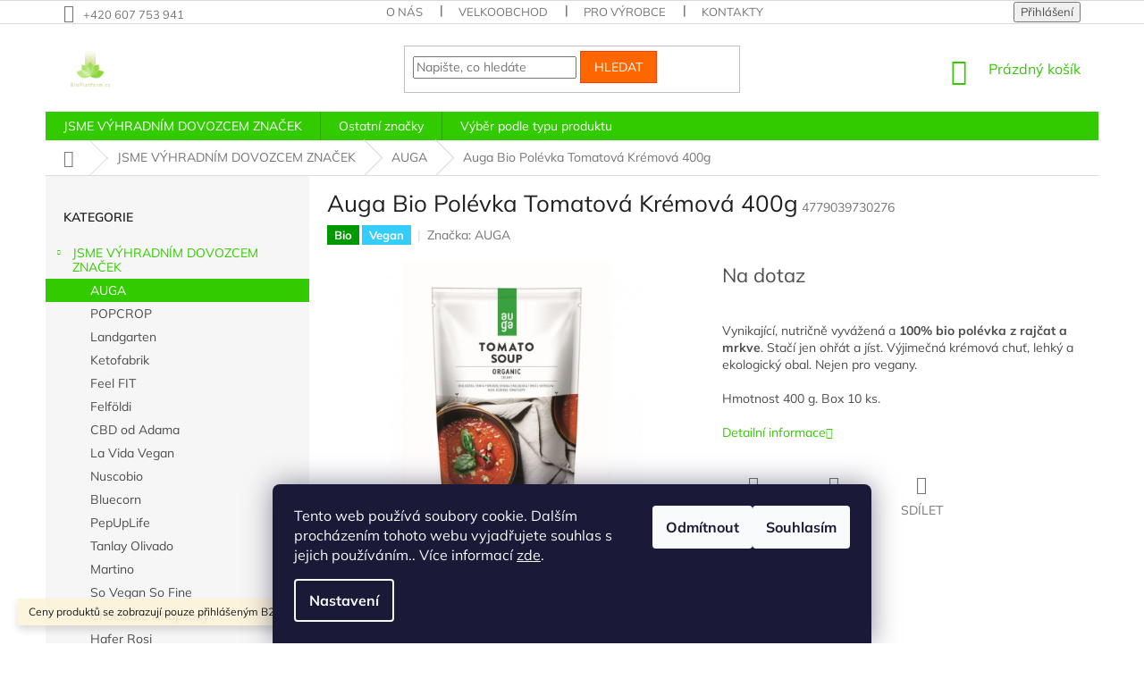

--- FILE ---
content_type: text/html; charset=utf-8
request_url: https://www.bioplatform.cz/auga-organic-tomato-soup-bio-polevka-z-rajcat-400g/
body_size: 22893
content:
        <!doctype html><html lang="cs" dir="ltr" class="header-background-light external-fonts-loaded"><head><meta charset="utf-8" /><meta name="viewport" content="width=device-width,initial-scale=1" /><title>Studená Rajčatová krémová polévka | Bio Auga | Bioplatform.cz</title><link rel="preconnect" href="https://cdn.myshoptet.com" /><link rel="dns-prefetch" href="https://cdn.myshoptet.com" /><link rel="preload" href="https://cdn.myshoptet.com/prj/dist/master/cms/libs/jquery/jquery-1.11.3.min.js" as="script" /><link href="https://cdn.myshoptet.com/prj/dist/master/cms/templates/frontend_templates/shared/css/font-face/mulish.css" rel="stylesheet"><link href="https://cdn.myshoptet.com/prj/dist/master/shop/dist/font-shoptet-11.css.62c94c7785ff2cea73b2.css" rel="stylesheet"><script>
dataLayer = [];
dataLayer.push({'shoptet' : {
    "pageId": 1035,
    "pageType": "productDetail",
    "currency": "CZK",
    "currencyInfo": {
        "decimalSeparator": ".",
        "exchangeRate": 1,
        "priceDecimalPlaces": 2,
        "symbol": "K\u010d",
        "symbolLeft": 0,
        "thousandSeparator": " "
    },
    "language": "cs",
    "projectId": 362396,
    "product": {
        "id": 120,
        "guid": "be749aa4-d69d-11ea-abae-ecf4bbd76e50",
        "hasVariants": false,
        "codes": [
            {
                "code": 4779039730276
            }
        ],
        "code": "4779039730276",
        "name": "Auga Bio Pol\u00e9vka Tomatov\u00e1 Kr\u00e9mov\u00e1 400g",
        "appendix": "",
        "weight": 0,
        "manufacturer": "AUGA",
        "manufacturerGuid": "1EF5333749BE6B00B45BDA0BA3DED3EE",
        "currentCategory": "JSME V\u00ddHRADN\u00cdM DOVOZCEM ZNA\u010cEK | AUGA",
        "currentCategoryGuid": "d7a44db0-ef10-11eb-90ab-b8ca3a6a5ac4",
        "defaultCategory": "JSME V\u00ddHRADN\u00cdM DOVOZCEM ZNA\u010cEK | AUGA",
        "defaultCategoryGuid": "d7a44db0-ef10-11eb-90ab-b8ca3a6a5ac4",
        "currency": "CZK"
    },
    "cartInfo": {
        "id": null,
        "freeShipping": false,
        "freeShippingFrom": null,
        "leftToFreeGift": {
            "formattedPrice": "0 K\u010d",
            "priceLeft": 0
        },
        "freeGift": false,
        "leftToFreeShipping": {
            "priceLeft": null,
            "dependOnRegion": null,
            "formattedPrice": null
        },
        "discountCoupon": [],
        "getNoBillingShippingPrice": {
            "withoutVat": 0,
            "vat": 0,
            "withVat": 0
        },
        "cartItems": [],
        "taxMode": "ORDINARY"
    },
    "cart": [],
    "customer": {
        "priceRatio": 1,
        "priceListId": 1,
        "groupId": null,
        "registered": false,
        "mainAccount": false
    }
}});
dataLayer.push({'cookie_consent' : {
    "marketing": "denied",
    "analytics": "denied"
}});
document.addEventListener('DOMContentLoaded', function() {
    shoptet.consent.onAccept(function(agreements) {
        if (agreements.length == 0) {
            return;
        }
        dataLayer.push({
            'cookie_consent' : {
                'marketing' : (agreements.includes(shoptet.config.cookiesConsentOptPersonalisation)
                    ? 'granted' : 'denied'),
                'analytics': (agreements.includes(shoptet.config.cookiesConsentOptAnalytics)
                    ? 'granted' : 'denied')
            },
            'event': 'cookie_consent'
        });
    });
});
</script>
<meta property="og:type" content="website"><meta property="og:site_name" content="bioplatform.cz"><meta property="og:url" content="https://www.bioplatform.cz/auga-organic-tomato-soup-bio-polevka-z-rajcat-400g/"><meta property="og:title" content="Studená Rajčatová krémová polévka | Bio Auga | Bioplatform.cz"><meta name="author" content="BioPlatform.cz"><meta name="web_author" content="Shoptet.cz"><meta name="dcterms.rightsHolder" content="www.bioplatform.cz"><meta name="robots" content="index,follow"><meta property="og:image" content="https://cdn.myshoptet.com/usr/www.bioplatform.cz/user/shop/big/120-1_tomato-soup-400.jpg?5f95c7df"><meta property="og:description" content="Krémová zdravá a 100% bio polévka z rajčat. Stačí ohřát a jíst. Skvělá chuť, lehký ekologický obal. Nejen pro vegany. Jemně dochucená mořskou solí a kořením"><meta name="description" content="Krémová zdravá a 100% bio polévka z rajčat. Stačí ohřát a jíst. Skvělá chuť, lehký ekologický obal. Nejen pro vegany. Jemně dochucená mořskou solí a kořením"><style>:root {--color-primary: #32cb00;--color-primary-h: 105;--color-primary-s: 100%;--color-primary-l: 40%;--color-primary-hover: #9bc20e;--color-primary-hover-h: 73;--color-primary-hover-s: 87%;--color-primary-hover-l: 41%;--color-secondary: #8e44ad;--color-secondary-h: 282;--color-secondary-s: 44%;--color-secondary-l: 47%;--color-secondary-hover: #7e2fa1;--color-secondary-hover-h: 282;--color-secondary-hover-s: 55%;--color-secondary-hover-l: 41%;--color-tertiary: #ff6600;--color-tertiary-h: 24;--color-tertiary-s: 100%;--color-tertiary-l: 50%;--color-tertiary-hover: #ff3c00;--color-tertiary-hover-h: 14;--color-tertiary-hover-s: 100%;--color-tertiary-hover-l: 50%;--color-header-background: #ffffff;--template-font: "Mulish";--template-headings-font: "Mulish";--header-background-url: none;--cookies-notice-background: #1A1937;--cookies-notice-color: #F8FAFB;--cookies-notice-button-hover: #f5f5f5;--cookies-notice-link-hover: #27263f;--templates-update-management-preview-mode-content: "Náhled aktualizací šablony je aktivní pro váš prohlížeč."}</style>
    
    <link href="https://cdn.myshoptet.com/prj/dist/master/shop/dist/main-11.less.5a24dcbbdabfd189c152.css" rel="stylesheet" />
        
    <script>var shoptet = shoptet || {};</script>
    <script src="https://cdn.myshoptet.com/prj/dist/master/shop/dist/main-3g-header.js.05f199e7fd2450312de2.js"></script>
<!-- User include --><!-- project html code header -->
<style type="text/css">
      .category-perex.empty-content-category {
      display: none !important;
}
</style>
<!-- /User include --><link rel="shortcut icon" href="/favicon.ico" type="image/x-icon" /><link rel="canonical" href="https://www.bioplatform.cz/auga-organic-tomato-soup-bio-polevka-z-rajcat-400g/" /><style>/* custom background */@media (min-width: 992px) {body {background-position: top center;background-repeat: no-repeat;background-attachment: scroll;}}</style></head><body class="desktop id-1035 in-auga template-11 type-product type-detail multiple-columns-body columns-1 ums_forms_redesign--off ums_a11y_category_page--on ums_discussion_rating_forms--off ums_flags_display_unification--on ums_a11y_login--on mobile-header-version-0"><noscript>
    <style>
        #header {
            padding-top: 0;
            position: relative !important;
            top: 0;
        }
        .header-navigation {
            position: relative !important;
        }
        .overall-wrapper {
            margin: 0 !important;
        }
        body:not(.ready) {
            visibility: visible !important;
        }
    </style>
    <div class="no-javascript">
        <div class="no-javascript__title">Musíte změnit nastavení vašeho prohlížeče</div>
        <div class="no-javascript__text">Podívejte se na: <a href="https://www.google.com/support/bin/answer.py?answer=23852">Jak povolit JavaScript ve vašem prohlížeči</a>.</div>
        <div class="no-javascript__text">Pokud používáte software na blokování reklam, může být nutné povolit JavaScript z této stránky.</div>
        <div class="no-javascript__text">Děkujeme.</div>
    </div>
</noscript>

        <div id="fb-root"></div>
        <script>
            window.fbAsyncInit = function() {
                FB.init({
//                    appId            : 'your-app-id',
                    autoLogAppEvents : true,
                    xfbml            : true,
                    version          : 'v19.0'
                });
            };
        </script>
        <script async defer crossorigin="anonymous" src="https://connect.facebook.net/cs_CZ/sdk.js"></script>    <div class="siteCookies siteCookies--bottom siteCookies--dark js-siteCookies" role="dialog" data-testid="cookiesPopup" data-nosnippet>
        <div class="siteCookies__form">
            <div class="siteCookies__content">
                <div class="siteCookies__text">
                    Tento web používá soubory cookie. Dalším procházením tohoto webu vyjadřujete souhlas s jejich používáním.. Více informací <a href="http://www.bioplatform.cz/podminky-ochrany-osobnich-udaju/" target="\">zde</a>.
                </div>
                <p class="siteCookies__links">
                    <button class="siteCookies__link js-cookies-settings" aria-label="Nastavení cookies" data-testid="cookiesSettings">Nastavení</button>
                </p>
            </div>
            <div class="siteCookies__buttonWrap">
                                    <button class="siteCookies__button js-cookiesConsentSubmit" value="reject" aria-label="Odmítnout cookies" data-testid="buttonCookiesReject">Odmítnout</button>
                                <button class="siteCookies__button js-cookiesConsentSubmit" value="all" aria-label="Přijmout cookies" data-testid="buttonCookiesAccept">Souhlasím</button>
            </div>
        </div>
        <script>
            document.addEventListener("DOMContentLoaded", () => {
                const siteCookies = document.querySelector('.js-siteCookies');
                document.addEventListener("scroll", shoptet.common.throttle(() => {
                    const st = document.documentElement.scrollTop;
                    if (st > 1) {
                        siteCookies.classList.add('siteCookies--scrolled');
                    } else {
                        siteCookies.classList.remove('siteCookies--scrolled');
                    }
                }, 100));
            });
        </script>
    </div>
<a href="#content" class="skip-link sr-only">Přejít na obsah</a><div class="overall-wrapper"><div class="site-msg information"><div class="container"><div class="text">Ceny produktů se zobrazují pouze přihlášeným B2B zákazníkům.</div><div class="close js-close-information-msg"></div></div></div><div class="user-action"><div class="container">
    <div class="user-action-in">
                    <div id="login" class="user-action-login popup-widget login-widget" role="dialog" aria-labelledby="loginHeading">
        <div class="popup-widget-inner">
                            <h2 id="loginHeading">Přihlášení k vašemu účtu</h2><div id="customerLogin"><form action="/action/Customer/Login/" method="post" id="formLoginIncluded" class="csrf-enabled formLogin" data-testid="formLogin"><input type="hidden" name="referer" value="" /><div class="form-group"><div class="input-wrapper email js-validated-element-wrapper no-label"><input type="email" name="email" class="form-control" autofocus placeholder="E-mailová adresa (např. jan@novak.cz)" data-testid="inputEmail" autocomplete="email" required /></div></div><div class="form-group"><div class="input-wrapper password js-validated-element-wrapper no-label"><input type="password" name="password" class="form-control" placeholder="Heslo" data-testid="inputPassword" autocomplete="current-password" required /><span class="no-display">Nemůžete vyplnit toto pole</span><input type="text" name="surname" value="" class="no-display" /></div></div><div class="form-group"><div class="login-wrapper"><button type="submit" class="btn btn-secondary btn-text btn-login" data-testid="buttonSubmit">Přihlásit se</button><div class="password-helper"><a href="/registrace/" data-testid="signup" rel="nofollow">Nová registrace</a><a href="/klient/zapomenute-heslo/" rel="nofollow">Zapomenuté heslo</a></div></div></div></form>
</div>                    </div>
    </div>

                            <div id="cart-widget" class="user-action-cart popup-widget cart-widget loader-wrapper" data-testid="popupCartWidget" role="dialog" aria-hidden="true">
    <div class="popup-widget-inner cart-widget-inner place-cart-here">
        <div class="loader-overlay">
            <div class="loader"></div>
        </div>
    </div>

    <div class="cart-widget-button">
        <a href="/kosik/" class="btn btn-conversion" id="continue-order-button" rel="nofollow" data-testid="buttonNextStep">Pokračovat do košíku</a>
    </div>
</div>
            </div>
</div>
</div><div class="top-navigation-bar" data-testid="topNavigationBar">

    <div class="container">

        <div class="top-navigation-contacts">
            <strong>Zákaznická podpora:</strong><a href="tel:+420607753941" class="project-phone" aria-label="Zavolat na +420607753941" data-testid="contactboxPhone"><span>+420 607 753 941</span></a>        </div>

                            <div class="top-navigation-menu">
                <div class="top-navigation-menu-trigger"></div>
                <ul class="top-navigation-bar-menu">
                                            <li class="top-navigation-menu-item-757">
                            <a href="/o-nas/" target="blank">O nás</a>
                        </li>
                                            <li class="top-navigation-menu-item-760">
                            <a href="/velkoobchod/" target="blank">Velkoobchod</a>
                        </li>
                                            <li class="top-navigation-menu-item-786">
                            <a href="/pro-vyrobce/" target="blank">Pro výrobce</a>
                        </li>
                                            <li class="top-navigation-menu-item-29">
                            <a href="/kontakty/" target="blank">Kontakty</a>
                        </li>
                                            <li class="top-navigation-menu-item-27">
                            <a href="/jak-nakupovat-bioplatform/" target="blank">Jak nakupovat na Bioplatform.cz</a>
                        </li>
                                            <li class="top-navigation-menu-item-822">
                            <a href="/obchodni-podminky/" target="blank">Obchodní podmínky</a>
                        </li>
                                            <li class="top-navigation-menu-item-691">
                            <a href="/podminky-ochrany-osobnich-udaju/" target="blank">Zásady ochrany osobních údajů</a>
                        </li>
                                    </ul>
                <ul class="top-navigation-bar-menu-helper"></ul>
            </div>
        
        <div class="top-navigation-tools">
            <div class="responsive-tools">
                <a href="#" class="toggle-window" data-target="search" aria-label="Hledat" data-testid="linkSearchIcon"></a>
                                                            <a href="#" class="toggle-window" data-target="login"></a>
                                                    <a href="#" class="toggle-window" data-target="navigation" aria-label="Menu" data-testid="hamburgerMenu"></a>
            </div>
                        <button class="top-nav-button top-nav-button-login toggle-window" type="button" data-target="login" aria-haspopup="dialog" aria-controls="login" aria-expanded="false" data-testid="signin"><span>Přihlášení</span></button>        </div>

    </div>

</div>
<header id="header"><div class="container navigation-wrapper">
    <div class="header-top">
        <div class="site-name-wrapper">
            <div class="site-name"><a href="/" data-testid="linkWebsiteLogo"><img src="https://cdn.myshoptet.com/usr/www.bioplatform.cz/user/logos/logo_transparent.png" alt="BioPlatform.cz" fetchpriority="low" /></a></div>        </div>
        <div class="search" itemscope itemtype="https://schema.org/WebSite">
            <meta itemprop="headline" content="AUGA"/><meta itemprop="url" content="https://www.bioplatform.cz"/><meta itemprop="text" content="Krémová zdravá a 100% bio polévka z rajčat. Stačí ohřát a jíst. Skvělá chuť, lehký ekologický obal. Nejen pro vegany. Jemně dochucená mořskou solí a kořením"/>            <form action="/action/ProductSearch/prepareString/" method="post"
    id="formSearchForm" class="search-form compact-form js-search-main"
    itemprop="potentialAction" itemscope itemtype="https://schema.org/SearchAction" data-testid="searchForm">
    <fieldset>
        <meta itemprop="target"
            content="https://www.bioplatform.cz/vyhledavani/?string={string}"/>
        <input type="hidden" name="language" value="cs"/>
        
            
<input
    type="search"
    name="string"
        class="query-input form-control search-input js-search-input"
    placeholder="Napište, co hledáte"
    autocomplete="off"
    required
    itemprop="query-input"
    aria-label="Vyhledávání"
    data-testid="searchInput"
>
            <button type="submit" class="btn btn-default" data-testid="searchBtn">Hledat</button>
        
    </fieldset>
</form>
        </div>
        <div class="navigation-buttons">
                
    <a href="/kosik/" class="btn btn-icon toggle-window cart-count" data-target="cart" data-hover="true" data-redirect="true" data-testid="headerCart" rel="nofollow" aria-haspopup="dialog" aria-expanded="false" aria-controls="cart-widget">
        
                <span class="sr-only">Nákupní košík</span>
        
            <span class="cart-price visible-lg-inline-block" data-testid="headerCartPrice">
                                    Prázdný košík                            </span>
        
    
            </a>
        </div>
    </div>
    <nav id="navigation" aria-label="Hlavní menu" data-collapsible="true"><div class="navigation-in menu"><ul class="menu-level-1" role="menubar" data-testid="headerMenuItems"><li class="menu-item-1026 ext" role="none"><a href="/jsme-vyhradnim-dovozcem-znacek/" target="blank" data-testid="headerMenuItem" role="menuitem" aria-haspopup="true" aria-expanded="false"><b>JSME VÝHRADNÍM DOVOZCEM ZNAČEK</b><span class="submenu-arrow"></span></a><ul class="menu-level-2" aria-label="JSME VÝHRADNÍM DOVOZCEM ZNAČEK" tabindex="-1" role="menu"><li class="menu-item-1035 active" role="none"><a href="/auga/" class="menu-image" data-testid="headerMenuItem" tabindex="-1" aria-hidden="true"><img src="data:image/svg+xml,%3Csvg%20width%3D%22140%22%20height%3D%22100%22%20xmlns%3D%22http%3A%2F%2Fwww.w3.org%2F2000%2Fsvg%22%3E%3C%2Fsvg%3E" alt="" aria-hidden="true" width="140" height="100"  data-src="https://cdn.myshoptet.com/usr/www.bioplatform.cz/user/categories/thumb/auga-logo.png" fetchpriority="low" /></a><div><a href="/auga/" data-testid="headerMenuItem" role="menuitem"><span>AUGA</span></a>
                        </div></li><li class="menu-item-1146" role="none"><a href="/popcrop/" class="menu-image" data-testid="headerMenuItem" tabindex="-1" aria-hidden="true"><img src="data:image/svg+xml,%3Csvg%20width%3D%22140%22%20height%3D%22100%22%20xmlns%3D%22http%3A%2F%2Fwww.w3.org%2F2000%2Fsvg%22%3E%3C%2Fsvg%3E" alt="" aria-hidden="true" width="140" height="100"  data-src="https://cdn.myshoptet.com/usr/www.bioplatform.cz/user/categories/thumb/dddd.jpg" fetchpriority="low" /></a><div><a href="/popcrop/" data-testid="headerMenuItem" role="menuitem"><span>POPCROP</span></a>
                        </div></li><li class="menu-item-1164" role="none"><a href="/landgarten/" class="menu-image" data-testid="headerMenuItem" tabindex="-1" aria-hidden="true"><img src="data:image/svg+xml,%3Csvg%20width%3D%22140%22%20height%3D%22100%22%20xmlns%3D%22http%3A%2F%2Fwww.w3.org%2F2000%2Fsvg%22%3E%3C%2Fsvg%3E" alt="" aria-hidden="true" width="140" height="100"  data-src="https://cdn.myshoptet.com/usr/www.bioplatform.cz/user/categories/thumb/xcvcxvccccccc.png" fetchpriority="low" /></a><div><a href="/landgarten/" data-testid="headerMenuItem" role="menuitem"><span>Landgarten</span></a>
                        </div></li><li class="menu-item-1170" role="none"><a href="/ketofabrik/" class="menu-image" data-testid="headerMenuItem" tabindex="-1" aria-hidden="true"><img src="data:image/svg+xml,%3Csvg%20width%3D%22140%22%20height%3D%22100%22%20xmlns%3D%22http%3A%2F%2Fwww.w3.org%2F2000%2Fsvg%22%3E%3C%2Fsvg%3E" alt="" aria-hidden="true" width="140" height="100"  data-src="https://cdn.myshoptet.com/usr/www.bioplatform.cz/user/categories/thumb/bez_n__zvu2.jpg" fetchpriority="low" /></a><div><a href="/ketofabrik/" data-testid="headerMenuItem" role="menuitem"><span>Ketofabrik</span></a>
                        </div></li><li class="menu-item-1173" role="none"><a href="/feel-fit/" class="menu-image" data-testid="headerMenuItem" tabindex="-1" aria-hidden="true"><img src="data:image/svg+xml,%3Csvg%20width%3D%22140%22%20height%3D%22100%22%20xmlns%3D%22http%3A%2F%2Fwww.w3.org%2F2000%2Fsvg%22%3E%3C%2Fsvg%3E" alt="" aria-hidden="true" width="140" height="100"  data-src="https://cdn.myshoptet.com/usr/www.bioplatform.cz/user/categories/thumb/img_ideallyglobal_logo-1.png" fetchpriority="low" /></a><div><a href="/feel-fit/" data-testid="headerMenuItem" role="menuitem"><span>Feel FIT</span></a>
                        </div></li><li class="menu-item-1176" role="none"><a href="/felfoldi/" class="menu-image" data-testid="headerMenuItem" tabindex="-1" aria-hidden="true"><img src="data:image/svg+xml,%3Csvg%20width%3D%22140%22%20height%3D%22100%22%20xmlns%3D%22http%3A%2F%2Fwww.w3.org%2F2000%2Fsvg%22%3E%3C%2Fsvg%3E" alt="" aria-hidden="true" width="140" height="100"  data-src="https://cdn.myshoptet.com/usr/www.bioplatform.cz/user/categories/thumb/feddd.jpg" fetchpriority="low" /></a><div><a href="/felfoldi/" data-testid="headerMenuItem" role="menuitem"><span>Felföldi</span></a>
                        </div></li><li class="menu-item-1155" role="none"><a href="/cbd-od-adama/" class="menu-image" data-testid="headerMenuItem" tabindex="-1" aria-hidden="true"><img src="data:image/svg+xml,%3Csvg%20width%3D%22140%22%20height%3D%22100%22%20xmlns%3D%22http%3A%2F%2Fwww.w3.org%2F2000%2Fsvg%22%3E%3C%2Fsvg%3E" alt="" aria-hidden="true" width="140" height="100"  data-src="https://cdn.myshoptet.com/usr/www.bioplatform.cz/user/categories/thumb/odadama.jpg" fetchpriority="low" /></a><div><a href="/cbd-od-adama/" data-testid="headerMenuItem" role="menuitem"><span>CBD od Adama</span></a>
                        </div></li><li class="menu-item-1053" role="none"><a href="/la-vida-vegan/" class="menu-image" data-testid="headerMenuItem" tabindex="-1" aria-hidden="true"><img src="data:image/svg+xml,%3Csvg%20width%3D%22140%22%20height%3D%22100%22%20xmlns%3D%22http%3A%2F%2Fwww.w3.org%2F2000%2Fsvg%22%3E%3C%2Fsvg%3E" alt="" aria-hidden="true" width="140" height="100"  data-src="https://cdn.myshoptet.com/usr/www.bioplatform.cz/user/categories/thumb/logo-la-vida-vegan.jpg" fetchpriority="low" /></a><div><a href="/la-vida-vegan/" data-testid="headerMenuItem" role="menuitem"><span>La Vida Vegan</span></a>
                        </div></li><li class="menu-item-1047" role="none"><a href="/nuscobio/" class="menu-image" data-testid="headerMenuItem" tabindex="-1" aria-hidden="true"><img src="data:image/svg+xml,%3Csvg%20width%3D%22140%22%20height%3D%22100%22%20xmlns%3D%22http%3A%2F%2Fwww.w3.org%2F2000%2Fsvg%22%3E%3C%2Fsvg%3E" alt="" aria-hidden="true" width="140" height="100"  data-src="https://cdn.myshoptet.com/usr/www.bioplatform.cz/user/categories/thumb/nuscobio-logo.png" fetchpriority="low" /></a><div><a href="/nuscobio/" data-testid="headerMenuItem" role="menuitem"><span>Nuscobio</span></a>
                        </div></li><li class="menu-item-1149" role="none"><a href="/bluecorn/" class="menu-image" data-testid="headerMenuItem" tabindex="-1" aria-hidden="true"><img src="data:image/svg+xml,%3Csvg%20width%3D%22140%22%20height%3D%22100%22%20xmlns%3D%22http%3A%2F%2Fwww.w3.org%2F2000%2Fsvg%22%3E%3C%2Fsvg%3E" alt="" aria-hidden="true" width="140" height="100"  data-src="https://cdn.myshoptet.com/usr/www.bioplatform.cz/user/categories/thumb/bez_n__zvu.jpg" fetchpriority="low" /></a><div><a href="/bluecorn/" data-testid="headerMenuItem" role="menuitem"><span>Bluecorn</span></a>
                        </div></li><li class="menu-item-1059" role="none"><a href="/pepuplife/" class="menu-image" data-testid="headerMenuItem" tabindex="-1" aria-hidden="true"><img src="data:image/svg+xml,%3Csvg%20width%3D%22140%22%20height%3D%22100%22%20xmlns%3D%22http%3A%2F%2Fwww.w3.org%2F2000%2Fsvg%22%3E%3C%2Fsvg%3E" alt="" aria-hidden="true" width="140" height="100"  data-src="https://cdn.myshoptet.com/usr/www.bioplatform.cz/user/categories/thumb/logo-pepuplife.png" fetchpriority="low" /></a><div><a href="/pepuplife/" data-testid="headerMenuItem" role="menuitem"><span>PepUpLife</span></a>
                        </div></li><li class="menu-item-1041" role="none"><a href="/tanlay-olivado/" class="menu-image" data-testid="headerMenuItem" tabindex="-1" aria-hidden="true"><img src="data:image/svg+xml,%3Csvg%20width%3D%22140%22%20height%3D%22100%22%20xmlns%3D%22http%3A%2F%2Fwww.w3.org%2F2000%2Fsvg%22%3E%3C%2Fsvg%3E" alt="" aria-hidden="true" width="140" height="100"  data-src="https://cdn.myshoptet.com/usr/www.bioplatform.cz/user/categories/thumb/olivado-logo-footer.png" fetchpriority="low" /></a><div><a href="/tanlay-olivado/" data-testid="headerMenuItem" role="menuitem"><span>Tanlay Olivado</span></a>
                        </div></li><li class="menu-item-1050" role="none"><a href="/martino/" class="menu-image" data-testid="headerMenuItem" tabindex="-1" aria-hidden="true"><img src="data:image/svg+xml,%3Csvg%20width%3D%22140%22%20height%3D%22100%22%20xmlns%3D%22http%3A%2F%2Fwww.w3.org%2F2000%2Fsvg%22%3E%3C%2Fsvg%3E" alt="" aria-hidden="true" width="140" height="100"  data-src="https://cdn.myshoptet.com/usr/www.bioplatform.cz/user/categories/thumb/martino-original-logo.jpg" fetchpriority="low" /></a><div><a href="/martino/" data-testid="headerMenuItem" role="menuitem"><span>Martino</span></a>
                        </div></li><li class="menu-item-1056" role="none"><a href="/so-vegan-so-fine/" class="menu-image" data-testid="headerMenuItem" tabindex="-1" aria-hidden="true"><img src="data:image/svg+xml,%3Csvg%20width%3D%22140%22%20height%3D%22100%22%20xmlns%3D%22http%3A%2F%2Fwww.w3.org%2F2000%2Fsvg%22%3E%3C%2Fsvg%3E" alt="" aria-hidden="true" width="140" height="100"  data-src="https://cdn.myshoptet.com/usr/www.bioplatform.cz/user/categories/thumb/logo-svsf-black.png" fetchpriority="low" /></a><div><a href="/so-vegan-so-fine/" data-testid="headerMenuItem" role="menuitem"><span>So Vegan So Fine</span></a>
                        </div></li><li class="menu-item-1044" role="none"><a href="/chocolate-rhapsody/" class="menu-image" data-testid="headerMenuItem" tabindex="-1" aria-hidden="true"><img src="data:image/svg+xml,%3Csvg%20width%3D%22140%22%20height%3D%22100%22%20xmlns%3D%22http%3A%2F%2Fwww.w3.org%2F2000%2Fsvg%22%3E%3C%2Fsvg%3E" alt="" aria-hidden="true" width="140" height="100"  data-src="https://cdn.myshoptet.com/usr/www.bioplatform.cz/user/categories/thumb/choco-rhapso-logo.jpg" fetchpriority="low" /></a><div><a href="/chocolate-rhapsody/" data-testid="headerMenuItem" role="menuitem"><span>Chocolate Rhapsody</span></a>
                        </div></li><li class="menu-item-1125" role="none"><a href="/hafer-rosi/" class="menu-image" data-testid="headerMenuItem" tabindex="-1" aria-hidden="true"><img src="data:image/svg+xml,%3Csvg%20width%3D%22140%22%20height%3D%22100%22%20xmlns%3D%22http%3A%2F%2Fwww.w3.org%2F2000%2Fsvg%22%3E%3C%2Fsvg%3E" alt="" aria-hidden="true" width="140" height="100"  data-src="https://cdn.myshoptet.com/usr/www.bioplatform.cz/user/categories/thumb/hafer-rosi-logo.jpg" fetchpriority="low" /></a><div><a href="/hafer-rosi/" data-testid="headerMenuItem" role="menuitem"><span>Hafer Rosi</span></a>
                        </div></li><li class="menu-item-1062" role="none"><a href="/rosengarten/" class="menu-image" data-testid="headerMenuItem" tabindex="-1" aria-hidden="true"><img src="data:image/svg+xml,%3Csvg%20width%3D%22140%22%20height%3D%22100%22%20xmlns%3D%22http%3A%2F%2Fwww.w3.org%2F2000%2Fsvg%22%3E%3C%2Fsvg%3E" alt="" aria-hidden="true" width="140" height="100"  data-src="https://cdn.myshoptet.com/usr/www.bioplatform.cz/user/categories/thumb/rosengarten-logo.png" fetchpriority="low" /></a><div><a href="/rosengarten/" data-testid="headerMenuItem" role="menuitem"><span>Rosengarten</span></a>
                        </div></li><li class="menu-item-1038" role="none"><a href="/chocolate-and-love/" class="menu-image" data-testid="headerMenuItem" tabindex="-1" aria-hidden="true"><img src="data:image/svg+xml,%3Csvg%20width%3D%22140%22%20height%3D%22100%22%20xmlns%3D%22http%3A%2F%2Fwww.w3.org%2F2000%2Fsvg%22%3E%3C%2Fsvg%3E" alt="" aria-hidden="true" width="140" height="100"  data-src="https://cdn.myshoptet.com/usr/www.bioplatform.cz/user/categories/thumb/chocolate-and-love-logo.png" fetchpriority="low" /></a><div><a href="/chocolate-and-love/" data-testid="headerMenuItem" role="menuitem"><span>Chocolate and Love</span></a>
                        </div></li><li class="menu-item-1178" role="none"><a href="/brite-3/" class="menu-image" data-testid="headerMenuItem" tabindex="-1" aria-hidden="true"><img src="data:image/svg+xml,%3Csvg%20width%3D%22140%22%20height%3D%22100%22%20xmlns%3D%22http%3A%2F%2Fwww.w3.org%2F2000%2Fsvg%22%3E%3C%2Fsvg%3E" alt="" aria-hidden="true" width="140" height="100"  data-src="https://cdn.myshoptet.com/usr/www.bioplatform.cz/user/categories/thumb/images.png" fetchpriority="low" /></a><div><a href="/brite-3/" data-testid="headerMenuItem" role="menuitem"><span>Brite</span></a>
                        </div></li><li class="menu-item-1181" role="none"><a href="/gam-s/" class="menu-image" data-testid="headerMenuItem" tabindex="-1" aria-hidden="true"><img src="data:image/svg+xml,%3Csvg%20width%3D%22140%22%20height%3D%22100%22%20xmlns%3D%22http%3A%2F%2Fwww.w3.org%2F2000%2Fsvg%22%3E%3C%2Fsvg%3E" alt="" aria-hidden="true" width="140" height="100"  data-src="https://cdn.myshoptet.com/usr/www.bioplatform.cz/user/categories/thumb/bez_n__zvu.png" fetchpriority="low" /></a><div><a href="/gam-s/" data-testid="headerMenuItem" role="menuitem"><span>Gam&#039;s</span></a>
                        </div></li><li class="menu-item-1190" role="none"><a href="/activus/" class="menu-image" data-testid="headerMenuItem" tabindex="-1" aria-hidden="true"><img src="data:image/svg+xml,%3Csvg%20width%3D%22140%22%20height%3D%22100%22%20xmlns%3D%22http%3A%2F%2Fwww.w3.org%2F2000%2Fsvg%22%3E%3C%2Fsvg%3E" alt="" aria-hidden="true" width="140" height="100"  data-src="https://cdn.myshoptet.com/usr/www.bioplatform.cz/user/categories/thumb/activus.jpg" fetchpriority="low" /></a><div><a href="/activus/" data-testid="headerMenuItem" role="menuitem"><span>Activus</span></a>
                        </div></li></ul></li>
<li class="menu-item-1029 ext" role="none"><a href="/ostatni-znacky/" target="blank" data-testid="headerMenuItem" role="menuitem" aria-haspopup="true" aria-expanded="false"><b>Ostatní značky</b><span class="submenu-arrow"></span></a><ul class="menu-level-2" aria-label="Ostatní značky" tabindex="-1" role="menu"><li class="menu-item-1065" role="none"><a href="/eat-real/" class="menu-image" data-testid="headerMenuItem" tabindex="-1" aria-hidden="true"><img src="data:image/svg+xml,%3Csvg%20width%3D%22140%22%20height%3D%22100%22%20xmlns%3D%22http%3A%2F%2Fwww.w3.org%2F2000%2Fsvg%22%3E%3C%2Fsvg%3E" alt="" aria-hidden="true" width="140" height="100"  data-src="https://cdn.myshoptet.com/usr/www.bioplatform.cz/user/categories/thumb/eat-real-logo.png" fetchpriority="low" /></a><div><a href="/eat-real/" data-testid="headerMenuItem" role="menuitem"><span>Eat Real</span></a>
                        </div></li><li class="menu-item-1071" role="none"><a href="/oatly/" class="menu-image" data-testid="headerMenuItem" tabindex="-1" aria-hidden="true"><img src="data:image/svg+xml,%3Csvg%20width%3D%22140%22%20height%3D%22100%22%20xmlns%3D%22http%3A%2F%2Fwww.w3.org%2F2000%2Fsvg%22%3E%3C%2Fsvg%3E" alt="" aria-hidden="true" width="140" height="100"  data-src="https://cdn.myshoptet.com/usr/www.bioplatform.cz/user/categories/thumb/oatly-logo.jpg" fetchpriority="low" /></a><div><a href="/oatly/" data-testid="headerMenuItem" role="menuitem"><span>Oatly!</span></a>
                        </div></li><li class="menu-item-1074" role="none"><a href="/veganz/" class="menu-image" data-testid="headerMenuItem" tabindex="-1" aria-hidden="true"><img src="data:image/svg+xml,%3Csvg%20width%3D%22140%22%20height%3D%22100%22%20xmlns%3D%22http%3A%2F%2Fwww.w3.org%2F2000%2Fsvg%22%3E%3C%2Fsvg%3E" alt="" aria-hidden="true" width="140" height="100"  data-src="https://cdn.myshoptet.com/usr/www.bioplatform.cz/user/categories/thumb/veganz_logo.png" fetchpriority="low" /></a><div><a href="/veganz/" data-testid="headerMenuItem" role="menuitem"><span>Veganz</span></a>
                        </div></li><li class="menu-item-1077" role="none"><a href="/vego/" class="menu-image" data-testid="headerMenuItem" tabindex="-1" aria-hidden="true"><img src="data:image/svg+xml,%3Csvg%20width%3D%22140%22%20height%3D%22100%22%20xmlns%3D%22http%3A%2F%2Fwww.w3.org%2F2000%2Fsvg%22%3E%3C%2Fsvg%3E" alt="" aria-hidden="true" width="140" height="100"  data-src="https://cdn.myshoptet.com/usr/www.bioplatform.cz/user/categories/thumb/vego-logo.jpg" fetchpriority="low" /></a><div><a href="/vego/" data-testid="headerMenuItem" role="menuitem"><span>Vego</span></a>
                        </div></li></ul></li>
<li class="menu-item-1080 ext" role="none"><a href="/vyber-podle-typu-produktu/" target="blank" data-testid="headerMenuItem" role="menuitem" aria-haspopup="true" aria-expanded="false"><b>Výběr podle typu produktu</b><span class="submenu-arrow"></span></a><ul class="menu-level-2" aria-label="Výběr podle typu produktu" tabindex="-1" role="menu"><li class="menu-item-700 has-third-level" role="none"><a href="/pochutiny/" class="menu-image" data-testid="headerMenuItem" tabindex="-1" aria-hidden="true"><img src="data:image/svg+xml,%3Csvg%20width%3D%22140%22%20height%3D%22100%22%20xmlns%3D%22http%3A%2F%2Fwww.w3.org%2F2000%2Fsvg%22%3E%3C%2Fsvg%3E" alt="" aria-hidden="true" width="140" height="100"  data-src="https://cdn.myshoptet.com/usr/www.bioplatform.cz/user/categories/thumb/bio-cokolady--1.jpg" fetchpriority="low" /></a><div><a href="/pochutiny/" data-testid="headerMenuItem" role="menuitem"><span>Pochutiny</span></a>
                                                    <ul class="menu-level-3" role="menu">
                                                                    <li class="menu-item-718" role="none">
                                        <a href="/cokolady/" data-testid="headerMenuItem" role="menuitem">
                                            Čokolády</a>,                                    </li>
                                                                    <li class="menu-item-721" role="none">
                                        <a href="/pomazanky/" data-testid="headerMenuItem" role="menuitem">
                                            Pomazánky</a>,                                    </li>
                                                                    <li class="menu-item-972" role="none">
                                        <a href="/susenky/" data-testid="headerMenuItem" role="menuitem">
                                            Sušenky</a>,                                    </li>
                                                                    <li class="menu-item-1008" role="none">
                                        <a href="/snacky/" data-testid="headerMenuItem" role="menuitem">
                                            Snacky</a>,                                    </li>
                                                                    <li class="menu-item-1086" role="none">
                                        <a href="/tycinky/" data-testid="headerMenuItem" role="menuitem">
                                            Tyčinky</a>,                                    </li>
                                                                    <li class="menu-item-1089" role="none">
                                        <a href="/dalsi-pochutiny/" data-testid="headerMenuItem" role="menuitem">
                                            Další pochutiny</a>                                    </li>
                                                            </ul>
                        </div></li><li class="menu-item-706 has-third-level" role="none"><a href="/hotova-jidla/" class="menu-image" data-testid="headerMenuItem" tabindex="-1" aria-hidden="true"><img src="data:image/svg+xml,%3Csvg%20width%3D%22140%22%20height%3D%22100%22%20xmlns%3D%22http%3A%2F%2Fwww.w3.org%2F2000%2Fsvg%22%3E%3C%2Fsvg%3E" alt="" aria-hidden="true" width="140" height="100"  data-src="https://cdn.myshoptet.com/usr/www.bioplatform.cz/user/categories/thumb/polevky-kategorie-nahled-1.jpg" fetchpriority="low" /></a><div><a href="/hotova-jidla/" data-testid="headerMenuItem" role="menuitem"><span>Hotová jídla</span></a>
                                                    <ul class="menu-level-3" role="menu">
                                                                    <li class="menu-item-733" role="none">
                                        <a href="/polevky/" data-testid="headerMenuItem" role="menuitem">
                                            Polévky</a>,                                    </li>
                                                                    <li class="menu-item-736" role="none">
                                        <a href="/ready-to-eat/" data-testid="headerMenuItem" role="menuitem">
                                            Ready to eat</a>                                    </li>
                                                            </ul>
                        </div></li><li class="menu-item-709 has-third-level" role="none"><a href="/cerealie/" class="menu-image" data-testid="headerMenuItem" tabindex="-1" aria-hidden="true"><img src="data:image/svg+xml,%3Csvg%20width%3D%22140%22%20height%3D%22100%22%20xmlns%3D%22http%3A%2F%2Fwww.w3.org%2F2000%2Fsvg%22%3E%3C%2Fsvg%3E" alt="" aria-hidden="true" width="140" height="100"  data-src="https://cdn.myshoptet.com/usr/www.bioplatform.cz/user/categories/thumb/bio-cerealie.jpg" fetchpriority="low" /></a><div><a href="/cerealie/" data-testid="headerMenuItem" role="menuitem"><span>Cereálie</span></a>
                                                    <ul class="menu-level-3" role="menu">
                                                                    <li class="menu-item-739" role="none">
                                        <a href="/musli/" data-testid="headerMenuItem" role="menuitem">
                                            Müsli</a>,                                    </li>
                                                                    <li class="menu-item-742" role="none">
                                        <a href="/ovesne-kase/" data-testid="headerMenuItem" role="menuitem">
                                            Ovesné kaše</a>,                                    </li>
                                                                    <li class="menu-item-804" role="none">
                                        <a href="/celozrnne-vlocky-a-mouka/" data-testid="headerMenuItem" role="menuitem">
                                            Celozrnné vločky a mouka</a>                                    </li>
                                                            </ul>
                        </div></li><li class="menu-item-963 has-third-level" role="none"><a href="/couscous/" class="menu-image" data-testid="headerMenuItem" tabindex="-1" aria-hidden="true"><img src="data:image/svg+xml,%3Csvg%20width%3D%22140%22%20height%3D%22100%22%20xmlns%3D%22http%3A%2F%2Fwww.w3.org%2F2000%2Fsvg%22%3E%3C%2Fsvg%3E" alt="" aria-hidden="true" width="140" height="100"  data-src="https://cdn.myshoptet.com/usr/www.bioplatform.cz/user/categories/thumb/kuskus-premium-1.jpg" fetchpriority="low" /></a><div><a href="/couscous/" data-testid="headerMenuItem" role="menuitem"><span>Couscous</span></a>
                                                    <ul class="menu-level-3" role="menu">
                                                                    <li class="menu-item-978" role="none">
                                        <a href="/couscous-premium/" data-testid="headerMenuItem" role="menuitem">
                                            Couscous Premium</a>,                                    </li>
                                                                    <li class="menu-item-981" role="none">
                                        <a href="/bio-kuskus/" data-testid="headerMenuItem" role="menuitem">
                                            Bio kuskus</a>,                                    </li>
                                                                    <li class="menu-item-984" role="none">
                                        <a href="/kuskus-bez-lepku/" data-testid="headerMenuItem" role="menuitem">
                                            Kuskus bez lepku</a>,                                    </li>
                                                                    <li class="menu-item-987" role="none">
                                        <a href="/kuskus-pro-deti/" data-testid="headerMenuItem" role="menuitem">
                                            Kuskus pro děti</a>                                    </li>
                                                            </ul>
                        </div></li><li class="menu-item-867 has-third-level" role="none"><a href="/premiove-oleje/" class="menu-image" data-testid="headerMenuItem" tabindex="-1" aria-hidden="true"><img src="data:image/svg+xml,%3Csvg%20width%3D%22140%22%20height%3D%22100%22%20xmlns%3D%22http%3A%2F%2Fwww.w3.org%2F2000%2Fsvg%22%3E%3C%2Fsvg%3E" alt="" aria-hidden="true" width="140" height="100"  data-src="https://cdn.myshoptet.com/usr/www.bioplatform.cz/user/categories/thumb/premiove-oleje.jpg" fetchpriority="low" /></a><div><a href="/premiove-oleje/" data-testid="headerMenuItem" role="menuitem"><span>Prémiové oleje</span></a>
                                                    <ul class="menu-level-3" role="menu">
                                                                    <li class="menu-item-894" role="none">
                                        <a href="/avokadove-oleje/" data-testid="headerMenuItem" role="menuitem">
                                            Avokádové oleje</a>,                                    </li>
                                                                    <li class="menu-item-897" role="none">
                                        <a href="/jine-oleje/" data-testid="headerMenuItem" role="menuitem">
                                            Jiné oleje</a>                                    </li>
                                                            </ul>
                        </div></li><li class="menu-item-942 has-third-level" role="none"><a href="/raw-food/" class="menu-image" data-testid="headerMenuItem" tabindex="-1" aria-hidden="true"><img src="data:image/svg+xml,%3Csvg%20width%3D%22140%22%20height%3D%22100%22%20xmlns%3D%22http%3A%2F%2Fwww.w3.org%2F2000%2Fsvg%22%3E%3C%2Fsvg%3E" alt="" aria-hidden="true" width="140" height="100"  data-src="https://cdn.myshoptet.com/usr/www.bioplatform.cz/user/categories/thumb/pepuplife-mix-02.jpg" fetchpriority="low" /></a><div><a href="/raw-food/" data-testid="headerMenuItem" role="menuitem"><span>Raw Food</span></a>
                                                    <ul class="menu-level-3" role="menu">
                                                                    <li class="menu-item-945" role="none">
                                        <a href="/seminka-na-kliceni/" data-testid="headerMenuItem" role="menuitem">
                                            Semínka na klíčení</a>                                    </li>
                                                            </ul>
                        </div></li><li class="menu-item-712 has-third-level" role="none"><a href="/napoje/" class="menu-image" data-testid="headerMenuItem" tabindex="-1" aria-hidden="true"><img src="data:image/svg+xml,%3Csvg%20width%3D%22140%22%20height%3D%22100%22%20xmlns%3D%22http%3A%2F%2Fwww.w3.org%2F2000%2Fsvg%22%3E%3C%2Fsvg%3E" alt="" aria-hidden="true" width="140" height="100"  data-src="https://cdn.myshoptet.com/usr/www.bioplatform.cz/user/categories/thumb/oatly-rich.jpg" fetchpriority="low" /></a><div><a href="/napoje/" data-testid="headerMenuItem" role="menuitem"><span>Nápoje</span></a>
                                                    <ul class="menu-level-3" role="menu">
                                                                    <li class="menu-item-1083" role="none">
                                        <a href="/ovesne-napoje-2/" data-testid="headerMenuItem" role="menuitem">
                                            Ovesné nápoje</a>,                                    </li>
                                                                    <li class="menu-item-1092" role="none">
                                        <a href="/proteinove-napoje/" data-testid="headerMenuItem" role="menuitem">
                                            Proteinové nápoje</a>                                    </li>
                                                            </ul>
                        </div></li></ul></li>
</ul></div><span class="navigation-close"></span></nav><div class="menu-helper" data-testid="hamburgerMenu"><span>Více</span></div>
</div></header><!-- / header -->


                    <div class="container breadcrumbs-wrapper">
            <div class="breadcrumbs navigation-home-icon-wrapper" itemscope itemtype="https://schema.org/BreadcrumbList">
                                                                            <span id="navigation-first" data-basetitle="BioPlatform.cz" itemprop="itemListElement" itemscope itemtype="https://schema.org/ListItem">
                <a href="/" itemprop="item" class="navigation-home-icon"><span class="sr-only" itemprop="name">Domů</span></a>
                <span class="navigation-bullet">/</span>
                <meta itemprop="position" content="1" />
            </span>
                                <span id="navigation-1" itemprop="itemListElement" itemscope itemtype="https://schema.org/ListItem">
                <a href="/jsme-vyhradnim-dovozcem-znacek/" itemprop="item" data-testid="breadcrumbsSecondLevel"><span itemprop="name">JSME VÝHRADNÍM DOVOZCEM ZNAČEK</span></a>
                <span class="navigation-bullet">/</span>
                <meta itemprop="position" content="2" />
            </span>
                                <span id="navigation-2" itemprop="itemListElement" itemscope itemtype="https://schema.org/ListItem">
                <a href="/auga/" itemprop="item" data-testid="breadcrumbsSecondLevel"><span itemprop="name">AUGA</span></a>
                <span class="navigation-bullet">/</span>
                <meta itemprop="position" content="3" />
            </span>
                                            <span id="navigation-3" itemprop="itemListElement" itemscope itemtype="https://schema.org/ListItem" data-testid="breadcrumbsLastLevel">
                <meta itemprop="item" content="https://www.bioplatform.cz/auga-organic-tomato-soup-bio-polevka-z-rajcat-400g/" />
                <meta itemprop="position" content="4" />
                <span itemprop="name" data-title="Auga Bio Polévka Tomatová Krémová 400g">Auga Bio Polévka Tomatová Krémová 400g <span class="appendix"></span></span>
            </span>
            </div>
        </div>
    
<div id="content-wrapper" class="container content-wrapper">
    
    <div class="content-wrapper-in">
                                                <aside class="sidebar sidebar-left"  data-testid="sidebarMenu">
                                                                                                <div class="sidebar-inner">
                                                                                                                                                                        <div class="box box-bg-variant box-categories">    <div class="skip-link__wrapper">
        <span id="categories-start" class="skip-link__target js-skip-link__target sr-only" tabindex="-1">&nbsp;</span>
        <a href="#categories-end" class="skip-link skip-link--start sr-only js-skip-link--start">Přeskočit kategorie</a>
    </div>

<h4>Kategorie</h4>


<div id="categories"><div class="categories cat-01 expandable active expanded" id="cat-1026"><div class="topic child-active"><a href="/jsme-vyhradnim-dovozcem-znacek/">JSME VÝHRADNÍM DOVOZCEM ZNAČEK<span class="cat-trigger">&nbsp;</span></a></div>

                    <ul class=" active expanded">
                                        <li class="
                active                                                 ">
                <a href="/auga/">
                    AUGA
                                    </a>
                                                                </li>
                                <li >
                <a href="/popcrop/">
                    POPCROP
                                    </a>
                                                                </li>
                                <li >
                <a href="/landgarten/">
                    Landgarten
                                    </a>
                                                                </li>
                                <li >
                <a href="/ketofabrik/">
                    Ketofabrik
                                    </a>
                                                                </li>
                                <li >
                <a href="/feel-fit/">
                    Feel FIT
                                    </a>
                                                                </li>
                                <li >
                <a href="/felfoldi/">
                    Felföldi
                                    </a>
                                                                </li>
                                <li >
                <a href="/cbd-od-adama/">
                    CBD od Adama
                                    </a>
                                                                </li>
                                <li >
                <a href="/la-vida-vegan/">
                    La Vida Vegan
                                    </a>
                                                                </li>
                                <li >
                <a href="/nuscobio/">
                    Nuscobio
                                    </a>
                                                                </li>
                                <li >
                <a href="/bluecorn/">
                    Bluecorn
                                    </a>
                                                                </li>
                                <li >
                <a href="/pepuplife/">
                    PepUpLife
                                    </a>
                                                                </li>
                                <li >
                <a href="/tanlay-olivado/">
                    Tanlay Olivado
                                    </a>
                                                                </li>
                                <li >
                <a href="/martino/">
                    Martino
                                    </a>
                                                                </li>
                                <li >
                <a href="/so-vegan-so-fine/">
                    So Vegan So Fine
                                    </a>
                                                                </li>
                                <li >
                <a href="/chocolate-rhapsody/">
                    Chocolate Rhapsody
                                    </a>
                                                                </li>
                                <li >
                <a href="/hafer-rosi/">
                    Hafer Rosi
                                    </a>
                                                                </li>
                                <li >
                <a href="/rosengarten/">
                    Rosengarten
                                    </a>
                                                                </li>
                                <li >
                <a href="/chocolate-and-love/">
                    Chocolate and Love
                                    </a>
                                                                </li>
                                <li >
                <a href="/brite-3/">
                    Brite
                                    </a>
                                                                </li>
                                <li >
                <a href="/gam-s/">
                    Gam&#039;s
                                    </a>
                                                                </li>
                                <li >
                <a href="/activus/">
                    Activus
                                    </a>
                                                                </li>
                </ul>
    </div><div class="categories cat-02 expandable external" id="cat-1029"><div class="topic"><a href="/ostatni-znacky/">Ostatní značky<span class="cat-trigger">&nbsp;</span></a></div>

    </div><div class="categories cat-01 expandable external" id="cat-1080"><div class="topic"><a href="/vyber-podle-typu-produktu/">Výběr podle typu produktu<span class="cat-trigger">&nbsp;</span></a></div>

    </div></div>

    <div class="skip-link__wrapper">
        <a href="#categories-start" class="skip-link skip-link--end sr-only js-skip-link--end" tabindex="-1" hidden>Přeskočit kategorie</a>
        <span id="categories-end" class="skip-link__target js-skip-link__target sr-only" tabindex="-1">&nbsp;</span>
    </div>
</div>
                                                                    </div>
                                                            </aside>
                            <main id="content" class="content narrow">
                            
<div class="p-detail" itemscope itemtype="https://schema.org/Product">

    
    <meta itemprop="name" content="Auga Bio Polévka Tomatová Krémová 400g" />
    <meta itemprop="category" content="Úvodní stránka &gt; JSME VÝHRADNÍM DOVOZCEM ZNAČEK &gt; AUGA &gt; Auga Bio Polévka Tomatová Krémová 400g" />
    <meta itemprop="url" content="https://www.bioplatform.cz/auga-organic-tomato-soup-bio-polevka-z-rajcat-400g/" />
    <meta itemprop="image" content="https://cdn.myshoptet.com/usr/www.bioplatform.cz/user/shop/big/120-1_tomato-soup-400.jpg?5f95c7df" />
            <meta itemprop="description" content="Vynikající,&amp;nbsp;nutričně vyvážená a 100% bio polévka z rajčat a mrkve. Stačí jen ohřát a jíst. Výjimečná krémová chuť, lehký a ekologický obal. Nejen pro vegany.
Hmotnost 400 g. Box 10 ks." />
                <span class="js-hidden" itemprop="manufacturer" itemscope itemtype="https://schema.org/Organization">
            <meta itemprop="name" content="AUGA" />
        </span>
        <span class="js-hidden" itemprop="brand" itemscope itemtype="https://schema.org/Brand">
            <meta itemprop="name" content="AUGA" />
        </span>
                            <meta itemprop="gtin13" content="4779039730276" />            
        <div class="p-detail-inner">

        <div class="p-detail-inner-header">
            <h1>
                  Auga Bio Polévka Tomatová Krémová 400g            </h1>

                <span class="p-code">
        <span class="p-code-label">Kód:</span>
                    <span>4779039730276</span>
            </span>
        </div>

        <form action="/action/Cart/addCartItem/" method="post" id="product-detail-form" class="pr-action csrf-enabled" data-testid="formProduct">

            <meta itemprop="productID" content="120" /><meta itemprop="identifier" content="be749aa4-d69d-11ea-abae-ecf4bbd76e50" /><meta itemprop="sku" content="4779039730276" /><span itemprop="offers" itemscope itemtype="https://schema.org/Offer"><link itemprop="availability" href="https://schema.org/InStock" /><meta itemprop="url" content="https://www.bioplatform.cz/auga-organic-tomato-soup-bio-polevka-z-rajcat-400g/" /><link itemprop="itemCondition" href="https://schema.org/NewCondition" /></span><input type="hidden" name="productId" value="120" /><input type="hidden" name="priceId" value="174" /><input type="hidden" name="language" value="cs" />

            <div class="row product-top">

                <div class="col-xs-12">

                    <div class="p-detail-info">
                                                    
                <div class="flags flags-default flags-inline">            <span class="flag flag-custom1" style="background-color:#009901;">
            Bio
    </span>
    <span class="flag flag-custom2" style="background-color:#34cdf9;">
            Vegan
    </span>
        
                
    </div>
    

    
                        
                        
                                                    <div><a href="/znacka/auga/" data-testid="productCardBrandName">Značka: <span>AUGA</span></a></div>
                        
                    </div>

                </div>

                <div class="col-xs-12 col-lg-6 p-image-wrapper">

                    
                    <div class="p-image" style="" data-testid="mainImage">

                        

    


                        

<a href="https://cdn.myshoptet.com/usr/www.bioplatform.cz/user/shop/big/120-1_tomato-soup-400.jpg?5f95c7df" class="p-main-image cloud-zoom" data-href="https://cdn.myshoptet.com/usr/www.bioplatform.cz/user/shop/orig/120-1_tomato-soup-400.jpg?5f95c7df"><img src="https://cdn.myshoptet.com/usr/www.bioplatform.cz/user/shop/big/120-1_tomato-soup-400.jpg?5f95c7df" alt="Tomato soup 400" width="1024" height="768"  fetchpriority="high" />
</a>                    </div>

                    
    <div class="p-thumbnails-wrapper">

        <div class="p-thumbnails">

            <div class="p-thumbnails-inner">

                <div>
                                                                                        <a href="https://cdn.myshoptet.com/usr/www.bioplatform.cz/user/shop/big/120-1_tomato-soup-400.jpg?5f95c7df" class="p-thumbnail highlighted">
                            <img src="data:image/svg+xml,%3Csvg%20width%3D%22100%22%20height%3D%22100%22%20xmlns%3D%22http%3A%2F%2Fwww.w3.org%2F2000%2Fsvg%22%3E%3C%2Fsvg%3E" alt="Tomato soup 400" width="100" height="100"  data-src="https://cdn.myshoptet.com/usr/www.bioplatform.cz/user/shop/related/120-1_tomato-soup-400.jpg?5f95c7df" fetchpriority="low" />
                        </a>
                        <a href="https://cdn.myshoptet.com/usr/www.bioplatform.cz/user/shop/big/120-1_tomato-soup-400.jpg?5f95c7df" class="cbox-gal" data-gallery="lightbox[gallery]" data-alt="Tomato soup 400"></a>
                                                                    <a href="https://cdn.myshoptet.com/usr/www.bioplatform.cz/user/shop/big/120_tomato-soup-back.jpg?5f95c7df" class="p-thumbnail">
                            <img src="data:image/svg+xml,%3Csvg%20width%3D%22100%22%20height%3D%22100%22%20xmlns%3D%22http%3A%2F%2Fwww.w3.org%2F2000%2Fsvg%22%3E%3C%2Fsvg%3E" alt="Tomato soup back" width="100" height="100"  data-src="https://cdn.myshoptet.com/usr/www.bioplatform.cz/user/shop/related/120_tomato-soup-back.jpg?5f95c7df" fetchpriority="low" />
                        </a>
                        <a href="https://cdn.myshoptet.com/usr/www.bioplatform.cz/user/shop/big/120_tomato-soup-back.jpg?5f95c7df" class="cbox-gal" data-gallery="lightbox[gallery]" data-alt="Tomato soup back"></a>
                                                                    <a href="https://cdn.myshoptet.com/usr/www.bioplatform.cz/user/shop/big/120-2_bio-polevky-auga.jpg?5f95c7df" class="p-thumbnail">
                            <img src="data:image/svg+xml,%3Csvg%20width%3D%22100%22%20height%3D%22100%22%20xmlns%3D%22http%3A%2F%2Fwww.w3.org%2F2000%2Fsvg%22%3E%3C%2Fsvg%3E" alt="Bio polévky AUGA" width="100" height="100"  data-src="https://cdn.myshoptet.com/usr/www.bioplatform.cz/user/shop/related/120-2_bio-polevky-auga.jpg?5f95c7df" fetchpriority="low" />
                        </a>
                        <a href="https://cdn.myshoptet.com/usr/www.bioplatform.cz/user/shop/big/120-2_bio-polevky-auga.jpg?5f95c7df" class="cbox-gal" data-gallery="lightbox[gallery]" data-alt="Bio polévky AUGA"></a>
                                    </div>

            </div>

            <a href="#" class="thumbnail-prev"></a>
            <a href="#" class="thumbnail-next"></a>

        </div>

    </div>


                </div>

                <div class="col-xs-12 col-lg-6 p-info-wrapper">

                    
                    
                    
                                                                                    <div class="availability-value" title="Dostupnost">
                                    

    
    <span class="availability-label" data-testid="labelAvailability">
                    Na dotaz            </span>
    
                                </div>
                                                    
                        <table class="detail-parameters">
                            <tbody>
                            
                            
                            
                                                                                    </tbody>
                        </table>

                        
                                            
                    
                    

                                            <div class="p-short-description" data-testid="productCardShortDescr">
                            <p>Vynikající,&nbsp;nutričně vyvážená a <strong>100% bio polévka z rajčat a mrkve</strong>. Stačí jen ohřát a jíst. Výjimečná krémová chuť, lehký a ekologický obal. Nejen pro vegany.</p>
<p>Hmotnost 400 g. Box 10 ks.</p>
                        </div>
                    
                                            <p data-testid="productCardDescr">
                            <a href="#description" class="chevron-after chevron-down-after" data-toggle="tab" data-external="1" data-force-scroll="true">Detailní informace</a>
                        </p>
                    
                    <div class="social-buttons-wrapper">
                        <div class="link-icons" data-testid="productDetailActionIcons">
    <a href="#" class="link-icon print" title="Tisknout produkt"><span>Tisk</span></a>
    <a href="/auga-organic-tomato-soup-bio-polevka-z-rajcat-400g:dotaz/" class="link-icon chat" title="Mluvit s prodejcem" rel="nofollow"><span>Zeptat se</span></a>
                <a href="#" class="link-icon share js-share-buttons-trigger" title="Sdílet produkt"><span>Sdílet</span></a>
    </div>
                            <div class="social-buttons no-display">
                    <div class="twitter">
                <script>
        window.twttr = (function(d, s, id) {
            var js, fjs = d.getElementsByTagName(s)[0],
                t = window.twttr || {};
            if (d.getElementById(id)) return t;
            js = d.createElement(s);
            js.id = id;
            js.src = "https://platform.twitter.com/widgets.js";
            fjs.parentNode.insertBefore(js, fjs);
            t._e = [];
            t.ready = function(f) {
                t._e.push(f);
            };
            return t;
        }(document, "script", "twitter-wjs"));
        </script>

<a
    href="https://twitter.com/share"
    class="twitter-share-button"
        data-lang="cs"
    data-url="https://www.bioplatform.cz/auga-organic-tomato-soup-bio-polevka-z-rajcat-400g/"
>Tweet</a>

            </div>
                    <div class="facebook">
                <div
            data-layout="button_count"
        class="fb-like"
        data-action="like"
        data-show-faces="false"
        data-share="false"
                        data-width="285"
        data-height="26"
    >
</div>

            </div>
                                <div class="close-wrapper">
        <a href="#" class="close-after js-share-buttons-trigger" title="Sdílet produkt">Zavřít</a>
    </div>

            </div>
                    </div>

                    
                </div>

            </div>

        </form>
    </div>

    
        
    
        
    <div class="shp-tabs-wrapper p-detail-tabs-wrapper">
        <div class="row">
            <div class="col-sm-12 shp-tabs-row responsive-nav">
                <div class="shp-tabs-holder">
    <ul id="p-detail-tabs" class="shp-tabs p-detail-tabs visible-links" role="tablist">
                            <li class="shp-tab active" data-testid="tabDescription">
                <a href="#description" class="shp-tab-link" role="tab" data-toggle="tab">Popis</a>
            </li>
                                                                                                         <li class="shp-tab" data-testid="tabRelatedVideos">
                <a href="#productVideos" class="shp-tab-link" role="tab" data-toggle="tab">Videa (1)</a>
            </li>
                                                <li class="shp-tab" data-testid="tabDiscussion">
                                <a href="#productDiscussion" class="shp-tab-link" role="tab" data-toggle="tab">Diskuze</a>
            </li>
                                        <li class="shp-tab" data-testid="tabBrand">
                <a href="#manufacturerDescription" class="shp-tab-link" role="tab" data-toggle="tab">Značka<span class="tab-manufacturer-name" data-testid="productCardBrandName"> AUGA</span></a>
            </li>
                                </ul>
</div>
            </div>
            <div class="col-sm-12 ">
                <div id="tab-content" class="tab-content">
                                                                                                            <div id="description" class="tab-pane fade in active" role="tabpanel">
        <div class="description-inner">
            <div class="basic-description">
                <h3>Detailní popis produktu</h3>
                                    <h2>Auga Organic Tomato soup, bio polévka z rajčat, 400 g</h2>
<p>Vydatná a chutná 400g porce krémové polévky <strong>z organicky pěstovaných rajčat a mrkve</strong> zachutná nejen veganům. Kořením a mořskou solí jemně dochucená tomatová polévka podpoří váš zdravý životní styl.</p>
<p>Čerstvé a kvalitní bio polévky z prémiové zeleniny jsou připraveny k <strong>rychlé přípravě a konzumaci</strong>.</p>
<h2>Hutná tomatová bio polévka od Auga Organic</h2>
<ul>
<li>Má vyvážené nutriční hodnoty a <strong>výjimečně krémovou chuť</strong></li>
<li>Je vyrobena pouze <strong>ze 100% bio ingrediencí</strong> a bez kontaktu s chemickými hnojivy a pesticidy</li>
<li>Pěstování s ohledem na udržitelnost krajiny a půdy.</li>
<li>Moderní a lehké obaly s nízkou CO2 emisí</li>
<li>Roční trvanlivost</li>
<li>Litevská společnost AUGA patří v současnosti mezi nejmodernější bio potravinářské společnosti v Evropě.</li>
</ul>
<h2>Způsoby přípravy</h2>
<ol>
<li>Vložte sáček do hrnce s vroucí vodou na 10 minut.</li>
<li>Vložte sáček do mikrovlné trouby na 3-4 minuty při 750W výkonu.</li>
<li>Vyprázdněte sáček do hrnce a za stálého míchání ohřívejte cca 3 minuty na mírném ohni.</li>
</ol>
<h3>Upozornění pro konzumaci a skladování</h3>
<ul>
<li>Bio polévka z rajčat Tomato Soup neobsahuje konzervanty, alergeny.</li>
<li>Uchovávejte v chladu a suchu v teplotách 0-25° C, nevystavujte přímému slunečnímu svitu.</li>
<li>Po otevření spotřebujte.</li>
<li>Další informace najdete na etiketě.</li>
</ul>
<h2>Složení Auga Organic Tomato Soup, 400 g</h2>
<p>Voda, mrkev*, rajčata* 20 %, rajčatový protlak* 10 %, řepkový olej*, koření*, rýžová mouka*, cukr*, mořská sůl*.</p>
<p>* z certifikovaného ekologického zemědělství.</p>
<h2>Balení</h2>
<ul>
<li>box obsahuje 10 ks</li>
<li>paleta obsahuje 1260 ks</li>
</ul>
<h3>Nutriční hodnoty</h3>
<table style="width: 341.3px; height: 5px;"><caption><strong>Nutriční hodnoty / 100 g</strong></caption>
<tbody>
<tr>
<td style="width: 195px;">Kalorie</td>
<td style="width: 144.3px;">262 kJ (63 kcal)</td>
</tr>
<tr>
<td style="width: 195px;">Celkový tuk</td>
<td style="width: 144.3px;">4 g</td>
</tr>
<tr>
<td style="width: 195px;">Nasycený tuk</td>
<td style="width: 144.3px;">0,3 g</td>
</tr>
<tr>
<td style="width: 195px;">Celkový obsah uhlohydrátů</td>
<td style="width: 144.3px;">5,9 g</td>
</tr>
<tr>
<td style="width: 195px;">Cukry</td>
<td style="width: 144.3px;">3,9 g</td>
</tr>
<tr>
<td style="width: 195px;">Vlákno</td>
<td style="width: 144.3px;">1,4 g</td>
</tr>
<tr>
<td style="width: 195px;">Protein</td>
<td style="width: 144.3px;">0,8 g</td>
</tr>
<tr>
<td style="width: 195px;">Sůl</td>
<td style="width: 144.3px;">0,7 g</td>
</tr>
</tbody>
</table>
                            </div>
            
            <div class="extended-description">
            <h3>Doplňkové parametry</h3>
            <table class="detail-parameters">
                <tbody>
                    <tr>
    <th>
        <span class="row-header-label">
            Kategorie<span class="row-header-label-colon">:</span>
        </span>
    </th>
    <td>
        <a href="/auga/">AUGA</a>    </td>
</tr>
    <tr class="productEan">
      <th>
          <span class="row-header-label productEan__label">
              EAN<span class="row-header-label-colon">:</span>
          </span>
      </th>
      <td>
          <span class="productEan__value">4779039730276</span>
      </td>
  </tr>
                </tbody>
            </table>
        </div>
    
        </div>
    </div>
                                                                                                            <div id="productVideos" class="tab-pane fade" role="tabpanel">
                                    <h3>Ochutnávání organických polévek AUGA</h3>
                        <iframe title="Ochutnávání organických polévek AUGA" width="100%"
                height="812"
                data-iframe-src="https://www.youtube.com/embed/p_U--qXMNBw?rel=0" 
                loading="lazy"
                allowfullscreen style="border: 0;position:relative;z-index:2;">
            </iframe>
        
            </div>
                                                <div id="productDiscussion" class="tab-pane fade" role="tabpanel" data-testid="areaDiscussion">
        <div id="discussionWrapper" class="discussion-wrapper unveil-wrapper" data-parent-tab="productDiscussion" data-testid="wrapperDiscussion">
                                    
    <div class="discussionContainer js-discussion-container" data-editorid="discussion">
                    <p data-testid="textCommentNotice">Buďte první, kdo napíše příspěvek k této položce. </p>
                                                        <div class="add-comment discussion-form-trigger" data-unveil="discussion-form" aria-expanded="false" aria-controls="discussion-form" role="button">
                <span class="link-like comment-icon" data-testid="buttonAddComment">Přidat komentář</span>
                        </div>
                        <div id="discussion-form" class="discussion-form vote-form js-hidden">
                            <form action="/action/ProductDiscussion/addPost/" method="post" id="formDiscussion" data-testid="formDiscussion">
    <input type="hidden" name="formId" value="9" />
    <input type="hidden" name="discussionEntityId" value="120" />
            <div class="row">
        <div class="form-group col-xs-12 col-sm-6">
            <input type="text" name="fullName" value="" id="fullName" class="form-control" placeholder="Jméno" data-testid="inputUserName"/>
                        <span class="no-display">Nevyplňujte toto pole:</span>
            <input type="text" name="surname" value="" class="no-display" />
        </div>
        <div class="form-group js-validated-element-wrapper no-label col-xs-12 col-sm-6">
            <input type="email" name="email" value="" id="email" class="form-control js-validate-required" placeholder="E-mail" data-testid="inputEmail"/>
        </div>
        <div class="col-xs-12">
            <div class="form-group">
                <input type="text" name="title" id="title" class="form-control" placeholder="Název" data-testid="inputTitle" />
            </div>
            <div class="form-group no-label js-validated-element-wrapper">
                <textarea name="message" id="message" class="form-control js-validate-required" rows="7" placeholder="Komentář" data-testid="inputMessage"></textarea>
            </div>
                                <div class="form-group js-validated-element-wrapper consents consents-first">
            <input
                type="hidden"
                name="consents[]"
                id="discussionConsents37"
                value="37"
                                                        data-special-message="validatorConsent"
                            />
                                        <label for="discussionConsents37" class="whole-width">
                                        Vložením komentáře souhlasíte s <a href="/podminky-ochrany-osobnich-udaju/" target="_blank" rel="noopener noreferrer">podmínkami ochrany osobních údajů</a>
                </label>
                    </div>
                            <fieldset class="box box-sm box-bg-default">
    <h4>Bezpečnostní kontrola</h4>
    <div class="form-group captcha-image">
        <img src="[data-uri]" alt="" data-testid="imageCaptcha" width="150" height="40"  fetchpriority="low" />
    </div>
    <div class="form-group js-validated-element-wrapper smart-label-wrapper">
        <label for="captcha"><span class="required-asterisk">Opište text z obrázku</span></label>
        <input type="text" id="captcha" name="captcha" class="form-control js-validate js-validate-required">
    </div>
</fieldset>
            <div class="form-group">
                <input type="submit" value="Odeslat komentář" class="btn btn-sm btn-primary" data-testid="buttonSendComment" />
            </div>
        </div>
    </div>
</form>

                    </div>
                    </div>

        </div>
    </div>
                        <div id="manufacturerDescription" class="tab-pane fade manufacturerDescription" role="tabpanel">
        <h2 class="shop_cat_title"><span style="font-size: 12pt;"><img style="float: right;" src="/user/documents/upload/gallery/LOGO BRANDY/auga-logo.png" alt="auga-logo" /></span>Jsme výhradním dovozcem Auga pro ČR</h2>
<p class="shop_cat_title">Progresivní litevská společnost <strong>AUGA Organic</strong> je jednou z největších evropských firem orientujících se na <strong>kvalitní biopotraviny</strong>. Základním principem skupiny je udržitelný zemědělský model založený na efektivním využití inovativních technologií na ekologicky certifikovaných pěstebních plochách.</p>
<p class="shop_cat_title">V současnosti využívá AUGA plochu <strong>více jak 39000 hektarů</strong> a neustále roste.</p>
<p>Kromě toho, <strong>100% organické &amp; vegan produkty</strong> AUGA jsou proslulé svou <strong>přirozenou chutí bez využití konzervantů, lepku, sóji, palmového oleje a přidaného cukru</strong>.</p>
<p class="shop_cat_title">Perfektní <strong>eko balení</strong> potravin s minimálním dopadem na životní prostředí je samozřejmostí.<span style="font-size: 12pt;"></span></p>
<p class="shop_cat_title"><span style="font-size: 12pt;"><img style="display: block; margin-left: auto; margin-right: auto;" src="/user/documents/upload/gallery/AUGA/auga-organic-products.jpg" alt="auga-organic-products" /></span></p>
<h2>Nabídka AUGA Organic</h2>
<p>V tuto chvíli najdete v B2B nabídce Bioplatform.cz <a title="Bio polévky" href="/polevky" target="_blank" rel="noopener noreferrer">polévky</a> a <a title="Bio hotovky" href="/ready-to-eat" target="_blank" rel="noopener noreferrer">hotová jídla</a> (ready to eat), lahodné <a title="Ovesné bio kaše s ovocem" href="/ovesne-kase/" target="_blank" rel="noopener noreferrer">bio ovesné kaše</a>, celozrnné <a title="Wholegrain mouka žitná, špaldová a ovesné vločky" href="/celozrnne-vlocky-a-mouka/" target="_blank" rel="noopener noreferrer">vločky a mouku</a>.</p>
<p>Pokud máte zájem o další produkty AUGA, které nenajdete na našem webu, neváhejte nás kontaktovat.</p>
<p class="shop_cat_title"><iframe src="//www.youtube.com/embed/WVudqKtzdeo" width="540" height="302" allowfullscreen="allowfullscreen"></iframe><iframe src="//www.youtube.com/embed/ixak1ANw7EY" width="540" height="302" allowfullscreen="allowfullscreen"></iframe></p>
<p class="shop_cat_title"><img style="float: left;" src="/user/documents/upload/gallery/AUGA/auga-polevky.jpg" alt="AUGA Organic, organické polévky nejen ze zeleniny" width="530" />&nbsp;<img style="float: right;" src="/user/documents/upload/gallery/AUGA/AUGA-ready-to-eat-3-AuB-cut.jpg" alt="Hotová jídla Ready to eat AUGA Organic jsou určeny k okamžité konzumaci" width="530" /></p>
<p class="shop_cat_title"><img src="/user/documents/upload/gallery/auga-schema.jpg" alt="AUGA Organic, struktura bio výroby" width="1074" height="644" /></p>
<div class="shop_cat_desc page_article_text">&nbsp;</div>
    </div>
                                        </div>
            </div>
        </div>
    </div>

</div>
                    </main>
    </div>
    
            
    
</div>
        
        
                            <footer id="footer">
                    <h2 class="sr-only">Zápatí</h2>
                    
                                                                <div class="container footer-rows">
                            
    

<div class="site-name"><a href="/" data-testid="linkWebsiteLogo"><img src="data:image/svg+xml,%3Csvg%20width%3D%221%22%20height%3D%221%22%20xmlns%3D%22http%3A%2F%2Fwww.w3.org%2F2000%2Fsvg%22%3E%3C%2Fsvg%3E" alt="BioPlatform.cz" data-src="https://cdn.myshoptet.com/usr/www.bioplatform.cz/user/logos/logo_transparent.png" fetchpriority="low" /></a></div>
<div class="custom-footer elements-2">
                    
                
        <div class="custom-footer__login extended">
                                                                                                                <h4><span>Přihlášení</span></h4>
            <form action="/action/Customer/Login/" method="post" id="formLogin" class="csrf-enabled formLogin" data-testid="formLogin"><input type="hidden" name="referer" value="" /><div class="form-group"><div class="input-wrapper email js-validated-element-wrapper no-label"><input type="email" name="email" class="form-control" placeholder="E-mailová adresa (např. jan@novak.cz)" data-testid="inputEmail" autocomplete="email" required /></div></div><div class="form-group"><div class="input-wrapper password js-validated-element-wrapper no-label"><input type="password" name="password" class="form-control" placeholder="Heslo" data-testid="inputPassword" autocomplete="current-password" required /><span class="no-display">Nemůžete vyplnit toto pole</span><input type="text" name="surname" value="" class="no-display" /></div></div><div class="form-group"><div class="login-wrapper"><button type="submit" class="btn btn-secondary btn-text btn-login" data-testid="buttonSubmit">Přihlásit se</button><div class="password-helper"><a href="/registrace/" data-testid="signup" rel="nofollow">Nová registrace</a><a href="/klient/zapomenute-heslo/" rel="nofollow">Zapomenuté heslo</a></div></div></div></form>
    
                                                        </div>
                    
                
        <div class="custom-footer__articles ">
                                                                                                                        <h4><span>Informace pro vás</span></h4>
    <ul>
                    <li><a href="/o-nas/" target="blank">O nás</a></li>
                    <li><a href="/velkoobchod/" target="blank">Velkoobchod</a></li>
                    <li><a href="/pro-vyrobce/" target="blank">Pro výrobce</a></li>
                    <li><a href="/kontakty/" target="blank">Kontakty</a></li>
                    <li><a href="/jak-nakupovat-bioplatform/" target="blank">Jak nakupovat na Bioplatform.cz</a></li>
                    <li><a href="/obchodni-podminky/" target="blank">Obchodní podmínky</a></li>
                    <li><a href="/podminky-ochrany-osobnich-udaju/" target="blank">Zásady ochrany osobních údajů</a></li>
            </ul>

                                                        </div>
    </div>
                        </div>
                                        
                    <div class="container footer-links-icons">
                            <div class="footer-icons" data-editorid="footerIcons">
            <div class="footer-icon">
            Instagram
        </div>
    </div>
                </div>
    
                    
                        <div class="container footer-bottom">
                            <span id="signature" style="display: inline-block !important; visibility: visible !important;"><a href="https://www.shoptet.cz/?utm_source=footer&utm_medium=link&utm_campaign=create_by_shoptet" class="image" target="_blank"><img src="data:image/svg+xml,%3Csvg%20width%3D%2217%22%20height%3D%2217%22%20xmlns%3D%22http%3A%2F%2Fwww.w3.org%2F2000%2Fsvg%22%3E%3C%2Fsvg%3E" data-src="https://cdn.myshoptet.com/prj/dist/master/cms/img/common/logo/shoptetLogo.svg" width="17" height="17" alt="Shoptet" class="vam" fetchpriority="low" /></a><a href="https://www.shoptet.cz/?utm_source=footer&utm_medium=link&utm_campaign=create_by_shoptet" class="title" target="_blank">Vytvořil Shoptet</a></span>
                            <span class="copyright" data-testid="textCopyright">
                                Copyright 2026 <strong>BioPlatform.cz</strong>. Všechna práva vyhrazena.                                                            </span>
                        </div>
                    
                    
                                            
                </footer>
                <!-- / footer -->
                    
        </div>
        <!-- / overall-wrapper -->

                    <script src="https://cdn.myshoptet.com/prj/dist/master/cms/libs/jquery/jquery-1.11.3.min.js"></script>
                <script>var shoptet = shoptet || {};shoptet.abilities = {"about":{"generation":3,"id":"11"},"config":{"category":{"product":{"image_size":"detail"}},"navigation_breakpoint":767,"number_of_active_related_products":4,"product_slider":{"autoplay":false,"autoplay_speed":3000,"loop":true,"navigation":true,"pagination":true,"shadow_size":0}},"elements":{"recapitulation_in_checkout":true},"feature":{"directional_thumbnails":false,"extended_ajax_cart":false,"extended_search_whisperer":false,"fixed_header":false,"images_in_menu":true,"product_slider":false,"simple_ajax_cart":true,"smart_labels":false,"tabs_accordion":false,"tabs_responsive":true,"top_navigation_menu":true,"user_action_fullscreen":false}};shoptet.design = {"template":{"name":"Classic","colorVariant":"11-three"},"layout":{"homepage":"catalog3","subPage":"listImage","productDetail":"listImage"},"colorScheme":{"conversionColor":"#8e44ad","conversionColorHover":"#7e2fa1","color1":"#32cb00","color2":"#9bc20e","color3":"#ff6600","color4":"#ff3c00"},"fonts":{"heading":"Mulish","text":"Mulish"},"header":{"backgroundImage":null,"image":null,"logo":"https:\/\/www.bioplatform.czuser\/logos\/logo_transparent.png","color":"#ffffff"},"background":{"enabled":true,"color":{"enabled":false,"color":"#658361"},"image":{"url":null,"attachment":"scroll","position":"center"}}};shoptet.config = {};shoptet.events = {};shoptet.runtime = {};shoptet.content = shoptet.content || {};shoptet.updates = {};shoptet.messages = [];shoptet.messages['lightboxImg'] = "Obrázek";shoptet.messages['lightboxOf'] = "z";shoptet.messages['more'] = "Více";shoptet.messages['cancel'] = "Zrušit";shoptet.messages['removedItem'] = "Položka byla odstraněna z košíku.";shoptet.messages['discountCouponWarning'] = "Zapomněli jste uplatnit slevový kupón. Pro pokračování jej uplatněte pomocí tlačítka vedle vstupního pole, nebo jej smažte.";shoptet.messages['charsNeeded'] = "Prosím, použijte minimálně 3 znaky!";shoptet.messages['invalidCompanyId'] = "Neplané IČ, povoleny jsou pouze číslice";shoptet.messages['needHelp'] = "Potřebujete pomoc?";shoptet.messages['showContacts'] = "Zobrazit kontakty";shoptet.messages['hideContacts'] = "Skrýt kontakty";shoptet.messages['ajaxError'] = "Došlo k chybě; obnovte prosím stránku a zkuste to znovu.";shoptet.messages['variantWarning'] = "Zvolte prosím variantu produktu.";shoptet.messages['chooseVariant'] = "Zvolte variantu";shoptet.messages['unavailableVariant'] = "Tato varianta není dostupná a není možné ji objednat.";shoptet.messages['withVat'] = "včetně DPH";shoptet.messages['withoutVat'] = "bez DPH";shoptet.messages['toCart'] = "Do košíku";shoptet.messages['emptyCart'] = "Prázdný košík";shoptet.messages['change'] = "Změnit";shoptet.messages['chosenBranch'] = "Zvolená pobočka";shoptet.messages['validatorRequired'] = "Povinné pole";shoptet.messages['validatorEmail'] = "Prosím vložte platnou e-mailovou adresu";shoptet.messages['validatorUrl'] = "Prosím vložte platnou URL adresu";shoptet.messages['validatorDate'] = "Prosím vložte platné datum";shoptet.messages['validatorNumber'] = "Vložte číslo";shoptet.messages['validatorDigits'] = "Prosím vložte pouze číslice";shoptet.messages['validatorCheckbox'] = "Zadejte prosím všechna povinná pole";shoptet.messages['validatorConsent'] = "Bez souhlasu nelze odeslat.";shoptet.messages['validatorPassword'] = "Hesla se neshodují";shoptet.messages['validatorInvalidPhoneNumber'] = "Vyplňte prosím platné telefonní číslo bez předvolby.";shoptet.messages['validatorInvalidPhoneNumberSuggestedRegion'] = "Neplatné číslo — navržený region: %1";shoptet.messages['validatorInvalidCompanyId'] = "Neplatné IČ, musí být ve tvaru jako %1";shoptet.messages['validatorFullName'] = "Nezapomněli jste příjmení?";shoptet.messages['validatorHouseNumber'] = "Prosím zadejte správné číslo domu";shoptet.messages['validatorZipCode'] = "Zadané PSČ neodpovídá zvolené zemi";shoptet.messages['validatorShortPhoneNumber'] = "Telefonní číslo musí mít min. 8 znaků";shoptet.messages['choose-personal-collection'] = "Prosím vyberte místo doručení u osobního odběru, není zvoleno.";shoptet.messages['choose-external-shipping'] = "Upřesněte prosím vybraný způsob dopravy";shoptet.messages['choose-ceska-posta'] = "Pobočka České Pošty není určena, zvolte prosím některou";shoptet.messages['choose-hupostPostaPont'] = "Pobočka Maďarské pošty není vybrána, zvolte prosím nějakou";shoptet.messages['choose-postSk'] = "Pobočka Slovenské pošty není zvolena, vyberte prosím některou";shoptet.messages['choose-ulozenka'] = "Pobočka Uloženky nebyla zvolena, prosím vyberte některou";shoptet.messages['choose-zasilkovna'] = "Pobočka Zásilkovny nebyla zvolena, prosím vyberte některou";shoptet.messages['choose-ppl-cz'] = "Pobočka PPL ParcelShop nebyla vybrána, vyberte prosím jednu";shoptet.messages['choose-glsCz'] = "Pobočka GLS ParcelShop nebyla zvolena, prosím vyberte některou";shoptet.messages['choose-dpd-cz'] = "Ani jedna z poboček služby DPD Parcel Shop nebyla zvolená, prosím vyberte si jednu z možností.";shoptet.messages['watchdogType'] = "Je zapotřebí vybrat jednu z možností u sledování produktu.";shoptet.messages['watchdog-consent-required'] = "Musíte zaškrtnout všechny povinné souhlasy";shoptet.messages['watchdogEmailEmpty'] = "Prosím vyplňte e-mail";shoptet.messages['privacyPolicy'] = 'Musíte souhlasit s ochranou osobních údajů';shoptet.messages['amountChanged'] = '(množství bylo změněno)';shoptet.messages['unavailableCombination'] = 'Není k dispozici v této kombinaci';shoptet.messages['specifyShippingMethod'] = 'Upřesněte dopravu';shoptet.messages['PIScountryOptionMoreBanks'] = 'Možnost platby z %1 bank';shoptet.messages['PIScountryOptionOneBank'] = 'Možnost platby z 1 banky';shoptet.messages['PIScurrencyInfoCZK'] = 'V měně CZK lze zaplatit pouze prostřednictvím českých bank.';shoptet.messages['PIScurrencyInfoHUF'] = 'V měně HUF lze zaplatit pouze prostřednictvím maďarských bank.';shoptet.messages['validatorVatIdWaiting'] = "Ověřujeme";shoptet.messages['validatorVatIdValid'] = "Ověřeno";shoptet.messages['validatorVatIdInvalid'] = "DIČ se nepodařilo ověřit, i přesto můžete objednávku dokončit";shoptet.messages['validatorVatIdInvalidOrderForbid'] = "Zadané DIČ nelze nyní ověřit, protože služba ověřování je dočasně nedostupná. Zkuste opakovat zadání později, nebo DIČ vymažte s vaši objednávku dokončete v režimu OSS. Případně kontaktujte prodejce.";shoptet.messages['validatorVatIdInvalidOssRegime'] = "Zadané DIČ nemůže být ověřeno, protože služba ověřování je dočasně nedostupná. Vaše objednávka bude dokončena v režimu OSS. Případně kontaktujte prodejce.";shoptet.messages['previous'] = "Předchozí";shoptet.messages['next'] = "Následující";shoptet.messages['close'] = "Zavřít";shoptet.messages['imageWithoutAlt'] = "Tento obrázek nemá popisek";shoptet.messages['newQuantity'] = "Nové množství:";shoptet.messages['currentQuantity'] = "Aktuální množství:";shoptet.messages['quantityRange'] = "Prosím vložte číslo v rozmezí %1 a %2";shoptet.messages['skipped'] = "Přeskočeno";shoptet.messages.validator = {};shoptet.messages.validator.nameRequired = "Zadejte jméno a příjmení.";shoptet.messages.validator.emailRequired = "Zadejte e-mailovou adresu (např. jan.novak@example.com).";shoptet.messages.validator.phoneRequired = "Zadejte telefonní číslo.";shoptet.messages.validator.messageRequired = "Napište komentář.";shoptet.messages.validator.descriptionRequired = shoptet.messages.validator.messageRequired;shoptet.messages.validator.captchaRequired = "Vyplňte bezpečnostní kontrolu.";shoptet.messages.validator.consentsRequired = "Potvrďte svůj souhlas.";shoptet.messages.validator.scoreRequired = "Zadejte počet hvězdiček.";shoptet.messages.validator.passwordRequired = "Zadejte heslo, které bude obsahovat min. 4 znaky.";shoptet.messages.validator.passwordAgainRequired = shoptet.messages.validator.passwordRequired;shoptet.messages.validator.currentPasswordRequired = shoptet.messages.validator.passwordRequired;shoptet.messages.validator.birthdateRequired = "Zadejte datum narození.";shoptet.messages.validator.billFullNameRequired = "Zadejte jméno a příjmení.";shoptet.messages.validator.deliveryFullNameRequired = shoptet.messages.validator.billFullNameRequired;shoptet.messages.validator.billStreetRequired = "Zadejte název ulice.";shoptet.messages.validator.deliveryStreetRequired = shoptet.messages.validator.billStreetRequired;shoptet.messages.validator.billHouseNumberRequired = "Zadejte číslo domu.";shoptet.messages.validator.deliveryHouseNumberRequired = shoptet.messages.validator.billHouseNumberRequired;shoptet.messages.validator.billZipRequired = "Zadejte PSČ.";shoptet.messages.validator.deliveryZipRequired = shoptet.messages.validator.billZipRequired;shoptet.messages.validator.billCityRequired = "Zadejte název města.";shoptet.messages.validator.deliveryCityRequired = shoptet.messages.validator.billCityRequired;shoptet.messages.validator.companyIdRequired = "Zadejte IČ.";shoptet.messages.validator.vatIdRequired = "Zadejte DIČ.";shoptet.messages.validator.billCompanyRequired = "Zadejte název společnosti.";shoptet.messages['loading'] = "Načítám…";shoptet.messages['stillLoading'] = "Stále načítám…";shoptet.messages['loadingFailed'] = "Načtení se nezdařilo. Zkuste to znovu.";shoptet.messages['productsSorted'] = "Produkty seřazeny.";shoptet.messages['formLoadingFailed'] = "Formulář se nepodařilo načíst. Zkuste to prosím znovu.";shoptet.messages.moreInfo = "Více informací";shoptet.config.orderingProcess = {active: false,step: false};shoptet.config.documentsRounding = '3';shoptet.config.documentPriceDecimalPlaces = '0';shoptet.config.thousandSeparator = ' ';shoptet.config.decSeparator = '.';shoptet.config.decPlaces = '2';shoptet.config.decPlacesSystemDefault = '2';shoptet.config.currencySymbol = 'Kč';shoptet.config.currencySymbolLeft = '0';shoptet.config.defaultVatIncluded = 0;shoptet.config.defaultProductMaxAmount = 9999;shoptet.config.inStockAvailabilityId = -1;shoptet.config.defaultProductMaxAmount = 9999;shoptet.config.inStockAvailabilityId = -1;shoptet.config.cartActionUrl = '/action/Cart';shoptet.config.advancedOrderUrl = '/action/Cart/GetExtendedOrder/';shoptet.config.cartContentUrl = '/action/Cart/GetCartContent/';shoptet.config.stockAmountUrl = '/action/ProductStockAmount/';shoptet.config.addToCartUrl = '/action/Cart/addCartItem/';shoptet.config.removeFromCartUrl = '/action/Cart/deleteCartItem/';shoptet.config.updateCartUrl = '/action/Cart/setCartItemAmount/';shoptet.config.addDiscountCouponUrl = '/action/Cart/addDiscountCoupon/';shoptet.config.setSelectedGiftUrl = '/action/Cart/setSelectedGift/';shoptet.config.rateProduct = '/action/ProductDetail/RateProduct/';shoptet.config.customerDataUrl = '/action/OrderingProcess/step2CustomerAjax/';shoptet.config.registerUrl = '/registrace/';shoptet.config.agreementCookieName = 'site-agreement';shoptet.config.cookiesConsentUrl = '/action/CustomerCookieConsent/';shoptet.config.cookiesConsentIsActive = 1;shoptet.config.cookiesConsentOptAnalytics = 'analytics';shoptet.config.cookiesConsentOptPersonalisation = 'personalisation';shoptet.config.cookiesConsentOptNone = 'none';shoptet.config.cookiesConsentRefuseDuration = 7;shoptet.config.cookiesConsentName = 'CookiesConsent';shoptet.config.agreementCookieExpire = 30;shoptet.config.cookiesConsentSettingsUrl = '/cookies-settings/';shoptet.config.fonts = {"google":{"attributes":"300,400,700,900:latin-ext","families":["Mulish"],"urls":["https:\/\/cdn.myshoptet.com\/prj\/dist\/master\/cms\/templates\/frontend_templates\/shared\/css\/font-face\/mulish.css"]},"custom":{"families":["shoptet"],"urls":["https:\/\/cdn.myshoptet.com\/prj\/dist\/master\/shop\/dist\/font-shoptet-11.css.62c94c7785ff2cea73b2.css"]}};shoptet.config.mobileHeaderVersion = '0';shoptet.config.fbCAPIEnabled = false;shoptet.config.fbPixelEnabled = false;shoptet.config.fbCAPIUrl = '/action/FacebookCAPI/';shoptet.content.regexp = /strana-[0-9]+[\/]/g;shoptet.content.colorboxHeader = '<div class="colorbox-html-content">';shoptet.content.colorboxFooter = '</div>';shoptet.customer = {};shoptet.csrf = shoptet.csrf || {};shoptet.csrf.token = 'csrf_ZnGSGoM64eb53c06c94d32ba';shoptet.csrf.invalidTokenModal = '<div><h2>Přihlaste se prosím znovu</h2><p>Omlouváme se, ale Váš CSRF token pravděpodobně vypršel. Abychom mohli udržet Vaši bezpečnost na co největší úrovni potřebujeme, abyste se znovu přihlásili.</p><p>Děkujeme za pochopení.</p><div><a href="/login/?backTo=%2Fauga-organic-tomato-soup-bio-polevka-z-rajcat-400g%2F">Přihlášení</a></div></div> ';shoptet.csrf.formsSelector = 'csrf-enabled';shoptet.csrf.submitListener = true;shoptet.csrf.validateURL = '/action/ValidateCSRFToken/Index/';shoptet.csrf.refreshURL = '/action/RefreshCSRFTokenNew/Index/';shoptet.csrf.enabled = true;shoptet.config.googleAnalytics ||= {};shoptet.config.googleAnalytics.isGa4Enabled = true;shoptet.config.googleAnalytics.route ||= {};shoptet.config.googleAnalytics.route.ua = "UA";shoptet.config.googleAnalytics.route.ga4 = "GA4";shoptet.config.ums_a11y_category_page = true;shoptet.config.discussion_rating_forms = false;shoptet.config.ums_forms_redesign = false;shoptet.config.showPriceWithoutVat = '';shoptet.config.ums_a11y_login = true;</script>
        
        
        
        

                    <script src="https://cdn.myshoptet.com/prj/dist/master/shop/dist/main-3g.js.d30081754cb01c7aa255.js"></script>
    <script src="https://cdn.myshoptet.com/prj/dist/master/cms/templates/frontend_templates/shared/js/jqueryui/i18n/datepicker-cs.js"></script>
        
<script>if (window.self !== window.top) {const script = document.createElement('script');script.type = 'module';script.src = "https://cdn.myshoptet.com/prj/dist/master/shop/dist/editorPreview.js.e7168e827271d1c16a1d.js";document.body.appendChild(script);}</script>                        
                                                    <!-- User include -->
        <div class="container">
            
        </div>
        <!-- /User include -->

        
        
        
        <div class="messages">
            
        </div>

        <div id="screen-reader-announcer" class="sr-only" aria-live="polite" aria-atomic="true"></div>

            <script id="trackingScript" data-products='{"products":{"174":{"content_category":"JSME VÝHRADNÍM DOVOZCEM ZNAČEK \/ AUGA","content_type":"product","content_name":"Auga Bio Polévka Tomatová Krémová 400g","base_name":"Auga Bio Polévka Tomatová Krémová 400g","variant":null,"manufacturer":"AUGA","content_ids":["4779039730276"],"guid":"be749aa4-d69d-11ea-abae-ecf4bbd76e50","visibility":1,"base_id":120,"category_path":["JSME VÝHRADNÍM DOVOZCEM ZNAČEK","AUGA"]}},"banners":{},"lists":[]}'>
        if (typeof shoptet.tracking.processTrackingContainer === 'function') {
            shoptet.tracking.processTrackingContainer(
                document.getElementById('trackingScript').getAttribute('data-products')
            );
        } else {
            console.warn('Tracking script is not available.');
        }
    </script>
    </body>
</html>
